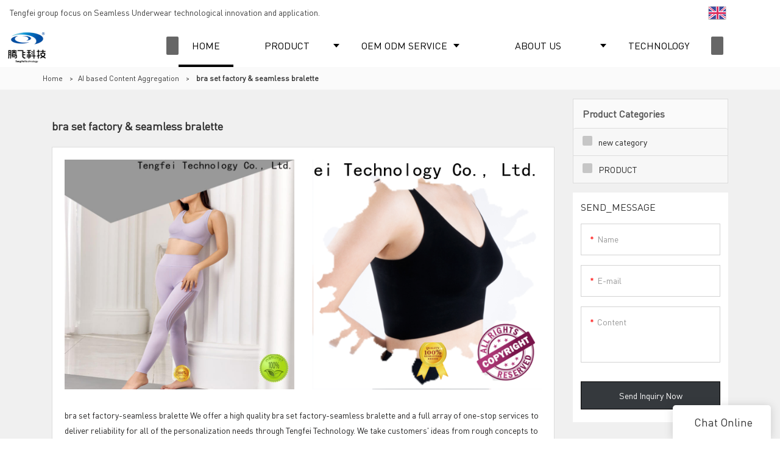

--- FILE ---
content_type: text/html
request_url: https://www.tengfeineiyi.com/all-products/bra-set-factory-seamless-bralette.html
body_size: 18317
content:
<!doctype html>
<html>
<!-- HEADER BEGIN -->
<head>
    <meta name="viewport" content="width=device-width,initial-scale=1.0,maximum-scale=1.0,minimum-scale=1.0,user-scalable=no">
    <meta name="applicable-device" content="pc,mobile">
    <meta http-equiv="X-UA-Compatible" content="IE=Edge,chrome=1"/>
    <meta http-equiv="Content-Type" content="text/html; charset=utf-8" />  
    <title>bra set factory-seamless bralette | Tengfei</title>
    <meta name="keywords" content="bra set factory-seamless bralette" />
    <meta name="description" content="bra set factory-seamless bralette from .Tengfei Call now! " />
    <link rel="shortcut icon" href="https://img80003162.weyesimg.com/uploads/tengfeineiyi.com/images/16702977841962.png" />
    <link rel="Bookmark" href="https://img80003162.weyesimg.com/uploads/tengfeineiyi.com/images/16702977841962.png" />
    <meta property="og:title" content="bra set factory-seamless bralette | Tengfei" />
<meta property="og:description" content="bra set factory-seamless bralette from .Tengfei Call now! " />
<meta property="og:image" content="https://img80003162.weyesimg.com/uploads/tengfeineiyi.com/images/16393656478650.png" />
<meta property="og:url" content="https://www.tengfeineiyi.com/all-products/bra-set-factory-seamless-bralette.html" />
<link rel="apple-touch-icon-precomposed" sizes="144x144" href="https://img80003162.weyesimg.com/uploads/xtb9q6eq.allweyes.com/images/15680013658063.jpg?imageView2/0/w/144/h/144">
<!--[if lte IE 8]>
	<script data-static="false">self.location="/caution/upbrowser?referrer="+window.location.href;</script>
<![endif]-->
<!-- google结构化数据 -->
<script type="application/ld+json">
[{"@context":"https:\/\/schema.org","@type":"Organization","url":"http:\/\/www.tengfeineiyi.com\/all-products\/bra-set-factory-seamless-bralette.html","logo":"https:\/\/img80003162.weyesimg.com\/uploads\/tengfeineiyi.com\/images\/16393656478650.png"},{"@context":"https:\/\/schema.org","@type":"BreadcrumbList","itemListElement":[{"@type":"ListItem","position":1,"name":"Home","item":"http:\/\/www.tengfeineiyi.com"},{"@type":"ListItem","position":2,"name":"AI based Content Aggregation","item":"http:\/\/www.tengfeineiyi.com\/all-products"},{"@type":"ListItem","position":3,"name":"bra set factory&&&seamless bralette","item":"http:\/\/www.tengfeineiyi.com\/bra-set-factory-seamless-bralette.html"}]},{"@context":"https:\/\/schema.org","@type":"NewsArticle","headline":"bra set factory&&&seamless bralette","datePublished":"2025-12-24T13:59:01+08:00","dateModified":"2025-12-24T13:59:01+08:00","image":"https:\/\/img80003162.weyesimg.com\/uploads\/tengfeineiyi.com\/images\/16723416808539.jpg"}]
</script><link data-static="base" href="https://yasuo.weyesimg.com/templates/public4/assets/css/base.css" rel="stylesheet" type="text/css" id="style" />
<!--<link/>-->
<!-- HEADCSSJSBEGIN -->
<script data-static="false" id="basejscript">
/* 全局变量 */
window.siteInfo = {
	member: {
		status: 'CLOSE',
	},
	seo: {
		verifyCode: 'OPEN',
	},
	language_code: '',
	checkIP: '0',
	shopping: {
		shoppingCart: 0,
	},
    water_info:{
        waterController:'CLOSE',// 水印开关，OPEN开，CLOSE关闭
    }
};

window.fanyi = {
	'ok': 'Ok',           // 弹窗：好的
	'hide': 'hide',       // 弹窗：隐藏
	'prompt': 'Prompt',  // 弹窗：提示
	's_c_d_y': 'yes',// 弹窗：确定
	's_c_d_n': 'no',// 弹窗：取消
	'not_empty': 'Do not allow empty',         // 表单验证：不能为空
	'format_email': 'Please enter a valid e-mail format',    // 表单验证：邮箱格式不正确
	'format_password': 'Password at least 6',    // 表单验证：密码格式不正确
	'format_pwdAgain': 'Password inconsistency',    // 表单验证：新旧密码不一致
	'special_character': 'Existence of special characters',    // 表单验证：非法字符
	'format_integer': 'Please enter a valid number format',// 表单验证：数字格式不正确
	'send_failed': 'Send failed',        // 询盘：发送失败
	'aisubtitle': 'Submit successfully',          // 询盘：提交成功
  'being_processed': 'Being Processed',// 询盘：处理中
	'You_need_to_upload_files': 'You need to upload files', // 附件上传：不能为空
  'inquire_attach_uploading': 'When uploading files, please wait a few minutes patiently. Do not close the web page or disconnect the network!',  // 附件上传：文件上传中
	'up_file_tips': 'Support formats：PDF、Word、Excel、Txt、JPG、PNG、BMP、GIF、RAR、ZIP，It is recommended to upload up to 5, and the single size must not exceed 20M.',// 附件上传：附件大小与格式的要求提示
	'please_open_with_another_browser': 'Please open with another browser', // 低级浏览器提示
};
</script>

<style data-static="false" id="css_color" rel="stylesheet" type="text/css">
a,a:hover,.font-color-a a,.font-color-a a:hover,.font-color,.font-color-hover:hover,.font-color-a a,.font-color-a a:hover,.font-color-a-hover a:hover,.font-color-before:before,.font-color-hover-before:hover:before,.font-color-after:after,.font-color-hover-after:hover:after{color:#000000}.border-color,.btn-primary,.btn-primary:focus,.btn-primary:hover,.border-color-a a,.border-color-a a:hover,.border-color-hover:hover,.border-color-before:before,.border-color-hover-before:hover:before,.border-color-after:after,.border-color-hover-after:hover:after{border-color:#000000}.bg-color,.btn-primary,.btn-primary:focus,.btn-primary:hover,.bg-color-a a,.bg-color-a a:hover,.bg-color-hover:hover,.bg-color-before:before,.bg-color-hover-before:hover:before,.bg-color-after:after,.bg-color-hover-after:hover:after{background-color:#000000}.bg-color-h a{color:#000000}.bg-color-h a:hover{background-color:#000000;color:#fff}.swiper-pagination-bullet:hover,.swiper-pagination-bullet-active,.owl-pagination-active-bg-color .owl-pagination .owl-page.active span{background-color:#000000!important}.btn-bg:hover,.tem-btn-1,.tem-btn-2,.tem-btn-3,.tem-btn-4,.tem-btn-5,.tem-btn-6,.tem-btn-7,.tem-btn-8,.tem-btn-9{color:#000000}.btn-bg,.btn-primary,.btn-primary:focus,.btn-primary:hover,.tem-btn-1,.tem-btn-2,.tem-btn-3,.tem-btn-4,.tem-btn-5,.tem-btn-6,.tem-btn-7,.tem-btn-8,.tem-btn-9,.tem01-page .pagination>.active>a,.tem01-page .pagination>.active>span,.tem01-page .pagination>.active>a:hover,.tem01-page .pagination>.active>span:hover,.tem01-page .pagination>.active>a:focus,.tem01-page .pagination>.active>span:focus{border-color:#000000}.btn-bg,.btn-primary,.btn-primary:focus,.btn-primary:hover,.btn-bg:hover,.tem-btn-3:before,.tem-btn-4:before,.tem-btn-5:before,.tem-btn-6:before,.tem-btn-7:before,.tem-btn-7:after,.tem-btn-8:before,.tem-btn-8:after,.tem-btn-9:before,.tem-btn-9:after,.tem01-page .pagination>.active>a,.tem01-page .pagination>.active>span,.tem01-page .pagination>.active>a:hover,.tem01-page .pagination>.active>span:hover,.tem01-page .pagination>.active>a:focus,.tem01-page .pagination>.active>span:focus{background-color:#000000}.tem-btn-1,.tem-btn-2{background:-webkit-linear-gradient(left,#000000,#000000) no-repeat;background:linear-gradient(to right,#000000,#000000) no-repeat}.owl-dot-AH-bg-color .owl-dot.active span,.owl-dot-AH-bg-color .owl-dot:hover span,.bg-color-active-span .active span{background-color:#000000!important}:root{--main-color:#000000;--rgb-color:0,0,0;}</style>
<style data-css="customcolor" data-color=""></style>


<script data-static="false">
    var _is_lighthouse = false;
</script>

<!-- CSS PLACEHOLDER BEGIN -->
<!-- CSS PLACEHOLDER END -->


<link data-static="base" id="css_font" data-font="DINOT-Regular" rel="stylesheet" type="text/css" href="/templates/public4/40001/../assets/css/font/DINOT-Regular.css?v=1692264099"/>


<!-- 统计代码头部css -->
<style data-static="false" abcd type="text/css">

  .tem98-header .head_top { background-color: #fff !important;}
  body,div,p,span,a{font-family: "DINOT","Arial"!important;}
  [class^="icon-"], [class*="icon-"], [class*="icon1-"]{font-family: 'icomoon'!important;}
.tem64-service .title { font-size: 15px !important;}
 .tem66-service img {max-width: 55%!important;}
  .tem18-certified .image img {max-width: 70%!important}
  @media (min-width: 993px){
 .tem98-header .head_bottom .navigation nav .nav>ul ul {position: initial!important;}
 .tem98-header .head_bottom {top: -9999px!important;}   
.tem168-irregular .col-sm-3 .title {font-size: 14px!important;}

.tem98-header .head_bottom .navigation nav .nav>ul>li>.text {text-align:center;}}
 .tem86-news .prev{left:0!important;;}

 .tem86-news .next{right:0!important;}
 .tem86-news .iconFont_class{font-size:50px!important;}
 .tem168-irregular .text {top: 75%!important;}
.tem168-irregular .text{font-family: fangsong !important;}

  
</style>
<script type="text/javascript" src="https://yasuo.weyesimg.com/templates/public4/assets/js/base.js"></script>
<script>$(function(){if(navigator.appVersion.match(/MSIE [0-9]+/))$('body').append($('<div id="ieTipsBox"><a href="/caution/upbrowser?referrer='+window.location.href+'"><span>Browser access below IE11 may cause problems such as view confusion and security. It is recommended that you upgrade your browser. </span><i>Read More</i></a></div>'))})</script>



<script type="text/javascript" src="/templates/public4/assets/js/redirectByIp.js?v=1697163556"></script>
<!-- HEADCSSJSEND -->    <!-- ga头部-->
    



    <!-- ga头部-->
    <meta name="google-site-verification" content="mVjbHYEnXVxEOHeBQsYdR_4Q5f-te_xv-dg_XKcx5Ws" />
<meta name="msvalidate.01" content="4ABDB34E4F1A19BA4F1BDF88A4477DBB" />
<meta name="yandex-verification" content="765ef46c5d2c2914" />
    <!-- 页面类型 -->
    </head>
<!-- HEADER END -->
<body class="_system" id="home">

<!-- BODY BEGIN -->
            <link template-css="widget" href="/templates/public4/assets/css/widget/header/public_header_98.css?v=1568890155" rel="stylesheet" type="text/css" />
<script type="text/javascript" src="/templates/public4/assets/js/widget/header/public_header_98.js?v=1577959402"></script>
<header class="tem98-header show-full" widget-style="display color" style="color: rgb(0, 0, 0);">
    <div class="header noScrollMove" widget-style="background-color" style="background-position: 0% 0%; background-color: rgb(255, 255, 255); background-size: auto; background-repeat: repeat;">
        <div class="head_top">
            <div class="container">
                <div class="con">
                    <div class="head_editor"><section template-edit="block.block_desc" template-sign="co_detailed_text"><p><span style="color:#444444;"><span style="font-size:14px;"><font style="vertical-align: inherit;"><font style="vertical-align: inherit;">&nbsp;Tengfei group focus on Seamless Underwear technological innovation and application.</font></font></span></span></p>
</section></div>
                    <div class="icon">
                        <div class="icons">
                            <span class="txt">
                                <section template-edit="block.block_desc" template-sign="co_detailed_text98"><p><font color="#444444"><span style="font-size: 14px;">&nbsp;</span></font></p>
</section>
                            </span>
                        </div>
                                                <div class="icons language news_lang">
                                                                                    <span class="txt">
                                <div class="flag30 news_toggle _flag-en"></div>
                                <img src="/templates/public4/assets/images/flag/en.png" class="hide">
                                <span>English</span>
                            </span>
                                                        <ul class="lanlist">
                                                                                                                                                                <li><a href="http://es.tengfeineiyi.com">
                                    <div class="flag20 news_toggle _flag-es"></div>
                                    <img src="/templates/public4/assets/images/flag/es.png"><span class="lan">Español</span>
                                </a></li>
                                                                                                                                <li><a href="http://ko.tengfeineiyi.com">
                                    <div class="flag20 news_toggle _flag-ko"></div>
                                    <img src="/templates/public4/assets/images/flag/ko.png"><span class="lan">한국의</span>
                                </a></li>
                                                                                                                                <li><a href="http://ja.tengfeineiyi.com">
                                    <div class="flag20 news_toggle _flag-ja"></div>
                                    <img src="/templates/public4/assets/images/flag/ja.png"><span class="lan">日本語</span>
                                </a></li>
                                                                                                                                <li><a href="http://fr.tengfeineiyi.com">
                                    <div class="flag20 news_toggle _flag-fr"></div>
                                    <img src="/templates/public4/assets/images/flag/fr.png"><span class="lan">Français</span>
                                </a></li>
                                                                                                                                <li><a href="http://de.tengfeineiyi.com">
                                    <div class="flag20 news_toggle _flag-de"></div>
                                    <img src="/templates/public4/assets/images/flag/de.png"><span class="lan">Deutsch</span>
                                </a></li>
                                                                                            </ul>
                        </div>
                                                                    </div>
                </div>
            </div>
        </div>
        <div class="head_bottom">
            <div class="container">
                <div class="con">
                    <button class="nav_button">
                        <div class="nav_button_icon">
                            <span></span>
                            <span></span>
                            <span></span>
                        </div>
                    </button>
                    <div class="logo">
                        <a href="/" widget-action="logo">
                                                    <img src="https://img80003162.weyesimg.com/uploads/tengfeineiyi.com/images/16393656478650.png?imageView2/2/w/1920/h/160/q/80/format/webp" alt="Logo | Tengfei Technology">
                                                </a>
                    </div>
                    <div class="navigation">
                        <div class="pull-right search_right">
                            <div class="search_btn_">
                                <span></span>
                                <span></span>
                                <span></span>
                            </div>
                            <div class="search">
                                <div class="icon_bx" widget-style="search">
                                    <span class="icon-sousuo2"></span>
                                    <div class="search_box bg-color">
                                        <form action="/search/index/" method="post" class="search_div_form noScrollMove" widget-style="background-color" style="background-position: 0% 0%; background-color: rgb(255, 255, 255); background-size: auto; background-repeat: repeat;">
                                            <input type="text" name="searchname" placeholder="Search" required="" autocomplete="off">
                                            <div class="header_search_select">
                                                <ul></ul>
                                            </div>
                                            <button class="icon-sousuo2"></button>
                                            <i class="icon-clear"></i>
                                        </form>
                                    </div>
                                </div>
                                                                <div class="icons language news_lang">
                                                                                                            <span class="img_txt"><div class="flag20 news_toggle _flag-en"></div><img src="/templates/public4/assets/images/flag/en.png"></span>
                                                                        <ul class="lanlist">
                                                                                                                                                                                                        <li><a href="http://es.tengfeineiyi.com">
                                            <div class="flag20 news_toggle _flag-es"></div>
                                            <img src="/templates/public4/assets/images/flag/es.png"><span class="lan">Español</span>
                                        </a></li>
                                                                                                                                                                <li><a href="http://ko.tengfeineiyi.com">
                                            <div class="flag20 news_toggle _flag-ko"></div>
                                            <img src="/templates/public4/assets/images/flag/ko.png"><span class="lan">한국의</span>
                                        </a></li>
                                                                                                                                                                <li><a href="http://ja.tengfeineiyi.com">
                                            <div class="flag20 news_toggle _flag-ja"></div>
                                            <img src="/templates/public4/assets/images/flag/ja.png"><span class="lan">日本語</span>
                                        </a></li>
                                                                                                                                                                <li><a href="http://fr.tengfeineiyi.com">
                                            <div class="flag20 news_toggle _flag-fr"></div>
                                            <img src="/templates/public4/assets/images/flag/fr.png"><span class="lan">Français</span>
                                        </a></li>
                                                                                                                                                                <li><a href="http://de.tengfeineiyi.com">
                                            <div class="flag20 news_toggle _flag-de"></div>
                                            <img src="/templates/public4/assets/images/flag/de.png"><span class="lan">Deutsch</span>
                                        </a></li>
                                                                                                                    </ul>
                                </div>
                                                            </div>
                        </div>
                        <nav class="noScrollMove" widget-style="background-color" style="max-width: 1521px; width: 1262px; background-position: 0% 0%; background-color: rgb(255, 255, 255); background-size: auto; background-repeat: repeat;">
                            <div class="lr">
                                <div class="left icon-keyboard_arrow_left bg-color"></div>
                                <div class="right icon-keyboard_arrow_right bg-color"></div>
                            </div>
                            <div class="nav">
                                <ul nav-action="edit">
                                    <li>
                                        <div class="text active font-color"><a href="/">HOME</a></div>
                                    </li>
                                                                        <li>
                                        <div nav-id="2" class="text xia "><a href="/product.html"  >PRODUCT</a></div>
                                        <ul widget-style="background-color">
                                                                                        <li>
                                                <div class="text "><a href="/gymwear.html"  >Sportswear</a></div>
                                                                                            </li>
                                                                                        <li>
                                                <div class="text "><a href="/seamless-bra.html"  >Seamless Bra</a></div>
                                                                                            </li>
                                                                                        <li>
                                                <div class="text "><a href="/shapewear.html"  >Shapewear</a></div>
                                                                                            </li>
                                                                                        <li>
                                                <div class="text "><a href="/comfortable-underwear.html"  >Comfortable Underwear</a></div>
                                                                                            </li>
                                                                                        <li>
                                                <div class="text "><a href="/technology-clothing.html"  >Technology Clothing</a></div>
                                                                                            </li>
                                                                                    </ul>
                                    </li>
                                                                        <li>
                                        <div nav-id="1" class="text xia "><a href="/oem-odm-service.html"  >OEM ODM SERVICE</a></div>
                                        <ul widget-style="background-color">
                                                                                        <li>
                                                <div class="text "><a href="/case-1.html"  >Case show</a></div>
                                                                                            </li>
                                                                                    </ul>
                                    </li>
                                                                        <li>
                                        <div nav-id="3" class="text xia "><a href="/about-us.html"  >ABOUT US</a></div>
                                        <ul widget-style="background-color">
                                                                                        <li>
                                                <div class="text "><a href="/tengfei-sustainability-information2.html"  >Tengfei Sustainability Information</a></div>
                                                                                            </li>
                                                                                    </ul>
                                    </li>
                                                                        <li>
                                        <div nav-id="7" class="text "><a href="/technology.html"  >TECHNOLOGY</a></div>
                                    </li>
                                                                        <li>
                                        <div nav-id="17" class="text "><a href="/video.html"  >VIDEO</a></div>
                                    </li>
                                                                        <li>
                                        <div nav-id="5" class="text xia "><a href="/news.html"  >NEWS</a></div>
                                        <ul widget-style="background-color">
                                                                                        <li>
                                                <div class="text "><a href="/enterprise-dynamics.html"  >Enterprise Dynamics</a></div>
                                                                                            </li>
                                                                                        <li>
                                                <div class="text "><a href="/product-news.html"  >Product News</a></div>
                                                                                            </li>
                                                                                        <li>
                                                <div class="text "><a href="/blogspot.html"  >Blogspot</a></div>
                                                                                            </li>
                                                                                    </ul>
                                    </li>
                                                                        <li>
                                        <div nav-id="6" class="text "><a href="/contact-us.html"  >CONTACT US</a></div>
                                    </li>
                                                                    </ul>
                            </div>
                        </nav>
                    </div>
                </div>
            </div>
        </div>
    </div>
</header>        <!-- 头部 -->
<!-- 位置 -->
<div template-layout="5">
    <div layout-id="1" class="tem02-s-title-position" layout-style="align[123]">
	<link template-css="layout" href="/templates/public4/assets/css/layout/s_title_position/public_s_title_position_2.css?v=1567059096" rel="stylesheet" type="text/css" />
    <div func-id="1" class="container">
        <!--所在位置 开始-->
<div class="location" module-style="color">
    <a href="/">Home</a>

    
        <span> &nbsp;&gt;&nbsp;</span><a href="/all-products">AI based Content Aggregation</a>
        
        <span> &nbsp;&gt;&nbsp; </span><strong>bra set factory & seamless bralette</strong>
            </div>
    </div>
</div></div><!-- 主体内容 -->
<div template-layout="23">
    <div layout-id="3"> 
  <div class="tem02-search-product pt15">
    <link template-css="layout" href="/templates/public4/assets/css/layout/search_product/public_search_product_2.css?v=1583398566" rel="stylesheet" type="text/css" />
		<div class="container">
      <div class="flexBoxWrap">

        <div template-module="3" class="col-md-9 col-xs-12 right">
          <div func-id="3">
            <div class="tem09-search-picture-text">
  <link template-css="module" href="/templates/public4/assets/css/module/search_picture_text/public_search_picture_text_9.css" rel="stylesheet" type="text/css" />
  <h1 class="title">
    <!-- Product Categories:  -->
    <span>
      bra set factory & seamless bralette    </span>
  </h1>
</div>          </div>
          <div class="search_product_box">
            <div func-id="3">
              <div class="tem10-search-picture-text">
  <link template-css="module" href="/templates/public4/assets/css/module/search_picture_text/public_search_picture_text_9.css" rel="stylesheet" type="text/css" />
    <div class="box" id="s_694b8125cd8ba">
      <div class="flexBoxWrap row">
                <div class="item col-sm-6 col-xs-6">
          <a class="image" href="javascript:;" target="_blank" bgimg lazy-src="https://img80003162.weyesimg.com/uploads/tengfeineiyi.com/images/16723416808539.jpg">
              <img lazy-src="https://img80003162.weyesimg.com/uploads/tengfeineiyi.com/images/16723416808539.jpg" alt="bra set factory&&&seamless bralette">
          </a>
        </div>
                <div class="item col-sm-6 col-xs-6">
          <a class="image" href="javascript:;" target="_blank" bgimg lazy-src="https://img80003162.weyesimg.com/uploads/tengfeineiyi.com/images/16719974543834.png">
              <img lazy-src="https://img80003162.weyesimg.com/uploads/tengfeineiyi.com/images/16719974543834.png" alt="bra set factory&&&seamless bralette">
          </a>
        </div>
        
      </div>
    </div>
  </div>            </div>
            <div func-id="3" class="search-product-content">
                <div class="tem04-search-picture-text tem08-search-picture-text tem11-search-picture-text">
  <link template-css="module" href="/templates/public4/assets/css/module/search_picture_text/public_search_picture_text_8.css?v=1584609191" rel="stylesheet" type="text/css" />
    <div class="box" id="s_694b8125d13ec">
  
          <div class="top clearfix desc_max">
			<!-- 域名，TAG[聚合页标题] 差异化语句 -->
			<div class="description mt10">
			bra set factory-seamless bralette We offer a high quality bra set factory-seamless bralette and a full array of one-stop services to deliver reliability for all of the personalization needs through Tengfei Technology. We take customers' ideas from rough concepts to finished with the best professional attitude. <br><br>Tengfei bra set factory-seamless bralette In the design of bra set factory-seamless bralette, Tengfei Technology Co., Ltd. makes full preparation including market survey. After the company makes an in-depth exploration in the customers' demands, innovation is implemented. The product is manufactured based on the criteria that quality comes first. And its lifetime is also extended to achieve a long-lasting performance.b smooth seamless bralette,pretty secrets seamless bra,seamless bralette dkny.			</div>
			
						<a href="javascript:;" class="desc_read_more">View More >></a>
          </div>
  
          <div class="all">
              <div class="checkbox choose active">
                  <label>
                      Total Selection： <input type="checkbox"> <span class="_inp"></span>
                  </label>
              </div>
              <div class="view">View: <span class="icon-grid2 active" name="list1"></span><span class="icon-list4" name="list2"></span></div>
              <div class="batch btn btn-primary">Bulk Inquiry</div>
          </div>
  
          <div class="items flexBoxWrap row choice">
                
                
                
              <div class="item col-md-3 col-sm-4 col-xs-6" module-style="column">
                  <a class="image" href="/excellent-seamless-bralette-top-at-discount-for-yoga-room.html" target="_blank" bgimg lazy-src="https://img80003162.weyesimg.com/uploads/tengfeineiyi.com/images/16723416808539.jpg?imageView2/2/w/1920/q/80/format/webp">
                      <img lazy-src="https://img80003162.weyesimg.com/uploads/tengfeineiyi.com/images/16723416808539.jpg?imageView2/2/w/1920/q/80/format/webp" alt="excellent seamless bralette top at discount for yoga room">
                  </a>
                  <div class="txt">
                      <div class="title">
                          <label class="checkbox-inline">
                              <input type="checkbox" name="cms_id[]" value="7625">
                              <span class="_inp"></span>
                          </label>
                          <a title="excellent seamless bralette top at discount for yoga room" href="/excellent-seamless-bralette-top-at-discount-for-yoga-room.html">excellent seamless bralette top at discount for yoga room</a>
                      </div>
                      <div class="description"></div>
                      <a class="btn btn-default border-color font-color" href="javascript:;" data-list-id="7625" data-action="inquire-modal">Inquire</a>
                                        </div>
              </div>
  
                
                
              <div class="item col-md-3 col-sm-4 col-xs-6" module-style="column">
                  <a class="image" href="/tengfei-outstanding-seamless-bralette-top-bulk-production-for-camping.html" target="_blank" bgimg lazy-src="https://img80003162.weyesimg.com/uploads/tengfeineiyi.com/images/16719974543834.png?imageView2/2/w/1920/q/80/format/webp">
                      <img lazy-src="https://img80003162.weyesimg.com/uploads/tengfeineiyi.com/images/16719974543834.png?imageView2/2/w/1920/q/80/format/webp" alt="Tengfei outstanding seamless bralette top bulk production for camping">
                  </a>
                  <div class="txt">
                      <div class="title">
                          <label class="checkbox-inline">
                              <input type="checkbox" name="cms_id[]" value="7591">
                              <span class="_inp"></span>
                          </label>
                          <a title="Tengfei outstanding seamless bralette top bulk production for camping" href="/tengfei-outstanding-seamless-bralette-top-bulk-production-for-camping.html">Tengfei outstanding seamless bralette top bulk production for camping</a>
                      </div>
                      <div class="description"></div>
                      <a class="btn btn-default border-color font-color" href="javascript:;" data-list-id="7591" data-action="inquire-modal">Inquire</a>
                                        </div>
              </div>
  
                
                
              <div class="item col-md-3 col-sm-4 col-xs-6" module-style="column">
                  <a class="image" href="/tengfei-nice-seamless-bralette-top-from-manufacturer-for-outdoor-activities.html" target="_blank" bgimg lazy-src="https://img80003162.weyesimg.com/uploads/tengfeineiyi.com/images/16720833922167.jpg?imageView2/2/w/1920/q/80/format/webp">
                      <img lazy-src="https://img80003162.weyesimg.com/uploads/tengfeineiyi.com/images/16720833922167.jpg?imageView2/2/w/1920/q/80/format/webp" alt="Tengfei nice seamless bralette top from manufacturer for outdoor activities">
                  </a>
                  <div class="txt">
                      <div class="title">
                          <label class="checkbox-inline">
                              <input type="checkbox" name="cms_id[]" value="7596">
                              <span class="_inp"></span>
                          </label>
                          <a title="Tengfei nice seamless bralette top from manufacturer for outdoor activities" href="/tengfei-nice-seamless-bralette-top-from-manufacturer-for-outdoor-activities.html">Tengfei nice seamless bralette top from manufacturer for outdoor activities</a>
                      </div>
                      <div class="description"></div>
                      <a class="btn btn-default border-color font-color" href="javascript:;" data-list-id="7596" data-action="inquire-modal">Inquire</a>
                                        </div>
              </div>
  
                
                
              <div class="item col-md-3 col-sm-4 col-xs-6" module-style="column">
                  <a class="image" href="/best-seamless-bralette-at-discount-for-training-house.html" target="_blank" bgimg lazy-src="https://img80003162.weyesimg.com/uploads/tengfeineiyi.com/images/16707003575671.jpg?imageView2/2/w/1920/q/80/format/webp">
                      <img lazy-src="https://img80003162.weyesimg.com/uploads/tengfeineiyi.com/images/16707003575671.jpg?imageView2/2/w/1920/q/80/format/webp" alt="best seamless bralette at discount for training house">
                  </a>
                  <div class="txt">
                      <div class="title">
                          <label class="checkbox-inline">
                              <input type="checkbox" name="cms_id[]" value="7069">
                              <span class="_inp"></span>
                          </label>
                          <a title="best seamless bralette at discount for training house" href="/best-seamless-bralette-at-discount-for-training-house.html">best seamless bralette at discount for training house</a>
                      </div>
                      <div class="description"></div>
                      <a class="btn btn-default border-color font-color" href="javascript:;" data-list-id="7069" data-action="inquire-modal">Inquire</a>
                                        </div>
              </div>
  
                
                
              <div class="item col-md-3 col-sm-4 col-xs-6" module-style="column">
                  <a class="image" href="/tengfei-excellent-seamless-bralette-factory-price.html" target="_blank" bgimg lazy-src="https://img80003162.weyesimg.com/uploads/tengfeineiyi.com/images/16650848885304.png?imageView2/2/w/1920/q/80/format/webp">
                      <img lazy-src="https://img80003162.weyesimg.com/uploads/tengfeineiyi.com/images/16650848885304.png?imageView2/2/w/1920/q/80/format/webp" alt="Tengfei excellent seamless bralette factory price">
                  </a>
                  <div class="txt">
                      <div class="title">
                          <label class="checkbox-inline">
                              <input type="checkbox" name="cms_id[]" value="6229">
                              <span class="_inp"></span>
                          </label>
                          <a title="Tengfei excellent seamless bralette factory price" href="/tengfei-excellent-seamless-bralette-factory-price.html">Tengfei excellent seamless bralette factory price</a>
                      </div>
                      <div class="description"></div>
                      <a class="btn btn-default border-color font-color" href="javascript:;" data-list-id="6229" data-action="inquire-modal">Inquire</a>
                                        </div>
              </div>
  
                
                
              <div class="item col-md-3 col-sm-4 col-xs-6" module-style="column">
                  <a class="image" href="/hot-sale-seamless-bralette-top-from-manufacturer-for-gym.html" target="_blank" bgimg lazy-src="https://img80003162.weyesimg.com/uploads/tengfeineiyi.com/images/16637882647299.jpg?imageView2/2/w/1920/q/80/format/webp">
                      <img lazy-src="https://img80003162.weyesimg.com/uploads/tengfeineiyi.com/images/16637882647299.jpg?imageView2/2/w/1920/q/80/format/webp" alt="hot-sale seamless bralette top from manufacturer for gym">
                  </a>
                  <div class="txt">
                      <div class="title">
                          <label class="checkbox-inline">
                              <input type="checkbox" name="cms_id[]" value="5782">
                              <span class="_inp"></span>
                          </label>
                          <a title="hot-sale seamless bralette top from manufacturer for gym" href="/hot-sale-seamless-bralette-top-from-manufacturer-for-gym.html">hot-sale seamless bralette top from manufacturer for gym</a>
                      </div>
                      <div class="description"></div>
                      <a class="btn btn-default border-color font-color" href="javascript:;" data-list-id="5782" data-action="inquire-modal">Inquire</a>
                                        </div>
              </div>
  
                
                
              <div class="item col-md-3 col-sm-4 col-xs-6" module-style="column">
                  <a class="image" href="/tengfei-seamless-bralette-for-gym.html" target="_blank" bgimg lazy-src="https://img80003162.weyesimg.com/uploads/tengfeineiyi.com/images/16634434946439.jpg?imageView2/2/w/1920/q/80/format/webp">
                      <img lazy-src="https://img80003162.weyesimg.com/uploads/tengfeineiyi.com/images/16634434946439.jpg?imageView2/2/w/1920/q/80/format/webp" alt="Tengfei seamless bralette for gym">
                  </a>
                  <div class="txt">
                      <div class="title">
                          <label class="checkbox-inline">
                              <input type="checkbox" name="cms_id[]" value="5741">
                              <span class="_inp"></span>
                          </label>
                          <a title="Tengfei seamless bralette for gym" href="/tengfei-seamless-bralette-for-gym.html">Tengfei seamless bralette for gym</a>
                      </div>
                      <div class="description"></div>
                      <a class="btn btn-default border-color font-color" href="javascript:;" data-list-id="5741" data-action="inquire-modal">Inquire</a>
                                        </div>
              </div>
  
                
                
              <div class="item col-md-3 col-sm-4 col-xs-6" module-style="column">
                  <a class="image" href="/tengfei-seamless-bralette-top-factory-price-for-fitness-centre.html" target="_blank" bgimg lazy-src="https://img80003162.weyesimg.com/uploads/tengfeineiyi.com/images/16633561481933.png?imageView2/2/w/1920/q/80/format/webp">
                      <img lazy-src="https://img80003162.weyesimg.com/uploads/tengfeineiyi.com/images/16633561481933.png?imageView2/2/w/1920/q/80/format/webp" alt="Tengfei seamless bralette top factory price for fitness centre">
                  </a>
                  <div class="txt">
                      <div class="title">
                          <label class="checkbox-inline">
                              <input type="checkbox" name="cms_id[]" value="5727">
                              <span class="_inp"></span>
                          </label>
                          <a title="Tengfei seamless bralette top factory price for fitness centre" href="/tengfei-seamless-bralette-top-factory-price-for-fitness-centre.html">Tengfei seamless bralette top factory price for fitness centre</a>
                      </div>
                      <div class="description"></div>
                      <a class="btn btn-default border-color font-color" href="javascript:;" data-list-id="5727" data-action="inquire-modal">Inquire</a>
                                        </div>
              </div>
  
                
                
              <div class="item col-md-3 col-sm-4 col-xs-6" module-style="column">
                  <a class="image" href="/tengfei-seamless-bralette-bulk-production-for-gymnasium.html" target="_blank" bgimg lazy-src="https://img80003162.weyesimg.com/uploads/tengfeineiyi.com/images/16617146888128.jpg?imageView2/2/w/1920/q/80/format/webp">
                      <img lazy-src="https://img80003162.weyesimg.com/uploads/tengfeineiyi.com/images/16617146888128.jpg?imageView2/2/w/1920/q/80/format/webp" alt="Tengfei seamless bralette bulk production for gymnasium">
                  </a>
                  <div class="txt">
                      <div class="title">
                          <label class="checkbox-inline">
                              <input type="checkbox" name="cms_id[]" value="5540">
                              <span class="_inp"></span>
                          </label>
                          <a title="Tengfei seamless bralette bulk production for gymnasium" href="/tengfei-seamless-bralette-bulk-production-for-gymnasium.html">Tengfei seamless bralette bulk production for gymnasium</a>
                      </div>
                      <div class="description"></div>
                      <a class="btn btn-default border-color font-color" href="javascript:;" data-list-id="5540" data-action="inquire-modal">Inquire</a>
                                        </div>
              </div>
  
                
                
              <div class="item col-md-3 col-sm-4 col-xs-6" module-style="column">
                  <a class="image" href="/tengfei-newly-seamless-bralette-buy-now-for-yoga-room.html" target="_blank" bgimg lazy-src="https://img80003162.weyesimg.com/uploads/tengfeineiyi.com/images/16616288589471.png?imageView2/2/w/1920/q/80/format/webp">
                      <img lazy-src="https://img80003162.weyesimg.com/uploads/tengfeineiyi.com/images/16616288589471.png?imageView2/2/w/1920/q/80/format/webp" alt="Tengfei newly seamless bralette buy now for yoga room">
                  </a>
                  <div class="txt">
                      <div class="title">
                          <label class="checkbox-inline">
                              <input type="checkbox" name="cms_id[]" value="5530">
                              <span class="_inp"></span>
                          </label>
                          <a title="Tengfei newly seamless bralette buy now for yoga room" href="/tengfei-newly-seamless-bralette-buy-now-for-yoga-room.html">Tengfei newly seamless bralette buy now for yoga room</a>
                      </div>
                      <div class="description"></div>
                      <a class="btn btn-default border-color font-color" href="javascript:;" data-list-id="5530" data-action="inquire-modal">Inquire</a>
                                        </div>
              </div>
  
                
                
              <div class="item col-md-3 col-sm-4 col-xs-6" module-style="column">
                  <a class="image" href="/tengfei-newly-seamless-bralette-from-manufacturer-for-training-house.html" target="_blank" bgimg lazy-src="https://img80003162.weyesimg.com/uploads/tengfeineiyi.com/images/16599864453896.png?imageView2/2/w/1920/q/80/format/webp">
                      <img lazy-src="https://img80003162.weyesimg.com/uploads/tengfeineiyi.com/images/16599864453896.png?imageView2/2/w/1920/q/80/format/webp" alt="Tengfei newly seamless bralette from manufacturer for training house">
                  </a>
                  <div class="txt">
                      <div class="title">
                          <label class="checkbox-inline">
                              <input type="checkbox" name="cms_id[]" value="5307">
                              <span class="_inp"></span>
                          </label>
                          <a title="Tengfei newly seamless bralette from manufacturer for training house" href="/tengfei-newly-seamless-bralette-from-manufacturer-for-training-house.html">Tengfei newly seamless bralette from manufacturer for training house</a>
                      </div>
                      <div class="description"></div>
                      <a class="btn btn-default border-color font-color" href="javascript:;" data-list-id="5307" data-action="inquire-modal">Inquire</a>
                                        </div>
              </div>
  
                
                
              <div class="item col-md-3 col-sm-4 col-xs-6" module-style="column">
                  <a class="image" href="/tengfei-best-sleep-bra-for-wholesale-for-gymnasium.html" target="_blank" bgimg lazy-src="https://img80003162.weyesimg.com/uploads/tengfeineiyi.com/images/16038226929802.jpg?imageView2/2/w/1920/q/80/format/webp">
                      <img lazy-src="https://img80003162.weyesimg.com/uploads/tengfeineiyi.com/images/16038226929802.jpg?imageView2/2/w/1920/q/80/format/webp" alt="Tengfei best sleep bra for wholesale for gymnasium">
                  </a>
                  <div class="txt">
                      <div class="title">
                          <label class="checkbox-inline">
                              <input type="checkbox" name="cms_id[]" value="1065">
                              <span class="_inp"></span>
                          </label>
                          <a title="Tengfei best sleep bra for wholesale for gymnasium" href="/tengfei-best-sleep-bra-for-wholesale-for-gymnasium.html">Tengfei best sleep bra for wholesale for gymnasium</a>
                      </div>
                      <div class="description"></div>
                      <a class="btn btn-default border-color font-color" href="javascript:;" data-list-id="1065" data-action="inquire-modal">Inquire</a>
                                        </div>
              </div>
  
                                  </div>
    </div>
  
  
      <!-- 询盘提示 -->
      <div class="modal fade m-myinquire" tabindex="-1" role="dialog" aria-labelledby="myinquireLabel" aria-hidden="true" data-content="inquire-modal">
          <div class="modal-dialog">
              <div class="modal-content inquire-bg">
                  <div class="modal-header">
                      <button type="button" class="close" data-dismiss="modal"><span aria-hidden="true">&times;</span><span class="sr-only">Close</span></button>
                      <div class="h4 modal-title text-uppercase">Inquire Online</div>
                  </div>
                  <div class="modal-body">
                      <div class="inquire-tips font-color">
                          <span class="success-icon icon-checkmark2 font-color"></span>
                          Product Successfully Add to Inquiry List                      </div>
                  </div>
                  <div class="modal-footer">
                      <button type="button" class="btn btn-default" data-dismiss="modal"><span class="icon-check_box mr5"></span>Continue selecting</button>
                      <a href="/inquire/cart" target="_blank" class="btn btn-primary"><span class="icon-list mr5"></span>Inquiry List</a>
                  </div>
              </div>
          </div>
      </div>
  
  
  <script>
  $(function(){
      var obj = 0,
          item = $('#s_694b8125d13ec .item'),
          inp_ = $('#s_694b8125d13ec .all .choose input');
      item.each(function(index,tf){
          if(item.eq(index).find('input').hasClass('active')){
              obj+=1;
          }else{
              obj-=1;
          }
      });
      //全选
      inp_.click(function(){
          $(this).removeClass('o_choose');          //点击全选按钮添加all_choose类名
          $(this).toggleClass('all_choose');          //点击全选按钮添加all_choose类名
          if($(this).hasClass('all_choose')){
              item.find('input').addClass('active')   
              item.find('input').prop('checked',true);
              obj = item.length;
          }
          else{
              item.find('input').removeClass('active');
              item.find('input').prop('checked',false);
              obj = 0;
          }
      });
      //产品选中
      $('#s_694b8125d13ec .item input').click(function(){
          $(this).toggleClass('active');      //单个产品选中给input添加active类名
          $(this).prop('checked',true);
          if($(this).hasClass('active')){
              obj+=1;
              if(obj==item.length || obj==0){
                  inp_.attr('class','all_choose');
              }else{
                  inp_.attr('class','o_choose');
              }
          }else{
              obj-=1;
              if(-obj==item.length || obj==0){
                  inp_.attr('class','');
              }else{
                  inp_.attr('class','o_choose');
              }
          }
      });
      //视图切换
      $('#s_694b8125d13ec .view span').click(function(){
          $(this).addClass('active').siblings('span').removeClass('active');
          $('#s_694b8125d13ec .items').attr('name',$(this).attr('name'));
      });
  
      //单个询盘添加
      $("[data-action='inquire-modal']").unbind("click").click(function(){
          if ($(this).attr("data-list-id")) {
              $.get("/inquire/add/cmsId/" + $(this).attr("data-list-id") + "/json/1").success(function(content) {
                  if (!content.error) {
                      $("[data-content='inquire-modal']").modal("show");
                  }
              });
          } else {
              $("[data-content='inquire-modal']").modal("show");
          }
      });
  
      //批量询盘
      $('#s_694b8125d13ec .batch').click(function(){
          var cms_id_arr = $('input[name="cms_id[]"].active');
          var arr = [];
          if(cms_id_arr.length > 0){
              for(var i=0;i<cms_id_arr.length;i++){
                  arr.push(cms_id_arr.eq(i).val());
              }
  
          }
          if (arr.length>0) {
              $.get("/inquire/add/cmsId/" +arr.join(",") + "/json/1").success(function(content) {
                  if (!content.error) {
                      $("[data-content='inquire-modal']").modal("show");
                  }
              });
          }else{
              $("[data-content='inquire-modal']").modal("show");
          }
  
      });

      // 文字显示
      if($('#s_694b8125d13ec .desc_max').height() < 120) $('#s_694b8125d13ec .desc_read_more').css('opacity',0)
      
      $('#s_694b8125d13ec .desc_read_more').click(function(){
        $(this).parent().css({'-webkit-line-clamp': 'inherit'})
        $(this).css('opacity', 0)
      })

      $('#s_694b8125d13ec .desc_max .description').each(function(){
        if($(this).height() <= 0) $(this).remove()
      })

      
  });
  </script>
  </div>            </div>
          </div>
        </div>

        <div template-module="4" class="col-md-3 col-xs-12 left">
          <div func-id="4">
            <!-- tem01-list-menu -->
<!-- 用于聚合页功能的新模板，随便改，不会影响别的功能 -->

<div class="tem18-side bg-color-gray-level-F" id="s_694b8125d1562">
    <link template-css="module" href="/templates/public4/assets/css/module/side/public_side_18.css?v=1567059096" rel="stylesheet" type="text/css" />
    <div class="wrap" module-style="border-color background-color color">
        <span class="icon-expand_more menu_tg"></span>
        <div class="h3 tit title">Product Categories</div>
        <div class="list-menu switch" data-target=".listPagePhone" data-class="two">
            <span class="icon-list10 menu-btn chageDisplay"></span>
        </div>
        <ul class="list-group bg-color-h description">
                    <li class="list-group-item">
                <a href="/new-category.html" class="" data-id="49" style="">
                    <span class="icon" style="display: block;"><span class="icon-more2"></span></span>
                    <em>new category</em>
                </a>
                        </li>
                    <li class="list-group-item">
                <a href="/product.html" class="" data-id="2" style="">
                    <span class="icon" style="display: block;"><span class="icon-more2"></span></span>
                    <em>PRODUCT</em>
                </a>
                        </li>
                </ul>
    </div>
    <!-- STATIC BEGIN -->
    <input type="hidden" module-setting="radius" module-tips="圆角大小" value="0">
    <input type="hidden" module-setting="posi" module-tips="下拉箭头位置" value="true" module-value="select::{'true':'左','fasle':'右'}">
    <!-- STATIC END -->

</div>
<script type="text/javascript">
    //切换侧边栏下拉菜单的隐藏与显示
    $("#s_694b8125d1562 .menu_tg").unbind("click").click(function(){
        $('#s_694b8125d1562 .list-group').slideToggle(400);
    });
    $("#s_694b8125d1562 .list-group-item").each(function(index){
        //$("#s_694b8125d1562 .list-group-item").eq(index).find('.icon').hide();
        $("#s_694b8125d1562 .list-group-item").eq(index).find('.icon').parent('a').addClass();
        //if($("#s_694b8125d1562 .list-group-item").eq(index).find('ul').hasClass('list-group2')){
            $("#s_694b8125d1562 .list-group-item").eq(index).find('.icon').show();
        //}
    });
    
    var posi = $('#s_694b8125d1562 [module-setting="posi"]').val();
    if(posi == 'true'){ 
        $("#s_694b8125d1562 .list-group-item .icon").parent('a').removeClass('left');
    }else{
        $("#s_694b8125d1562 .list-group-item .icon").parent('a').addClass('left');
    }
    //切换手机端列表排列方式的横排与竖排（切勿删掉！！！）
    $(function(){
        $("#s_694b8125d1562 .switch").unbind("click").click(function(){
            ($(this).data("target")=="this")?$(this).toggleClass((typeof($(this).data("class"))!="undefined")?$(this).data("class"):"ON"):$($(this).data("target")).toggleClass((typeof($(this).data("class"))!="undefined")?$(this).data("class"):"ON");
            $(this).find('span').toggleClass("icon-list9");$(this).find('span').toggleClass("icon-list10");
        });
    });
    $("#s_694b8125d1562 .list-group-item > a > span").click(function(event){
        $(this).find('.icon-more2').toggleClass('_more');
        $(this).parent('a').siblings('.list-group2').stop().slideToggle(300);
        return false;
    });
    // 圆角设置
    $("#s_694b8125d1562 .wrap").css('border-radius',$('#s_694b8125d1562 [module-setting="radius"]').val());

    //点击触发搜索，分类作为搜索条件（改成直接跳转到分类页）
    // $(".search_filtrate_category").click(function(){
    //     // 取得要提交的参数
    //      var cate_id = $(this).attr('data-id');
    //
    //     // 创建Form
    //     var form = $('<form></form>');
    //     // 设置属性
    //     form.attr('action', '/search/index/');// 取得要提交页面的URL
    //     form.attr('method', 'post');
    //     // form的target属性决定form在哪个页面提交
    //     // _self -> 当前页面 _blank -> 新页面
    //     form.attr('target', '_self');
    //     // 创建Input
    //     var my_input = $('<input type="hidden" name="cate_id" />');
    //     my_input.attr('value', cate_id);
    //     $(document.body).append(form);
    //     // 附加到Form
    //     form.append(my_input);
    //     // 提交表单
    //     form.submit();
    //     // 注意return false取消链接的默认动作
    //     return false;
    //
    // });

</script>
          </div>
          <div func-id="3" class="search_product_message">
            <div class="title">send_message</div>
                          <div class="tem0-contact-sm" id="i_694b8125d174d">
    <link template-css="module" href="/templates/public4/assets/css/module/contact/public_contact_0.css?v=1641349870" rel="stylesheet" type="text/css" />
    <div class="wow animated fadeInUp" module-style="animated">
        <div class="form flexBoxWrap">
            <input type="hidden" name="pages" value="" class="locationHref">
            <input type="hidden" name="idType" value="0">
            <!-- 循环 开始 -->
                            <!-- 默认 -->
                <div class="item col-xs-12 col-sm-12 col-md-6 col-lg-6" module-style="column">
                    <div class="form-group">
                        <label class="box">
                            <input type="text" name="name" class="form-control" placeholder="Name" required>
                            <div class="control-label">Name</div>
                        </label>
                    </div>
                </div>
                                    <div class="item col-xs-12 col-sm-12 col-md-6 col-lg-6" module-style="column">
                        <div class="form-group">
                            <label class="box">
                                <input type="text" name="email" class="form-control" placeholder="E-mail" required>
                                <div class="control-label">E-mail</div>
                            </label>
                        </div>
                    </div>
                                        <!-- 循环 结束 -->
            <div class="item col-xs-12 col-sm-12 col-md-12 col-lg-12">
                <div class="form-group">
                    <label class="box full">
                        <textarea rows="3" class="form-control" placeholder="Content" name="contents" required></textarea>
                        <div class="control-label">Content</div>
                    </label>
                </div>
            </div>
            <div class="item col-xs-12 col-sm-12 col-md-12 col-lg-12">
                <div class="form-group mt15">
                    <div class="box submit">
                        <button type="submit" class="btn">Send Inquiry Now</button>
                        <div class="control-label"></div>
                    </div>
                </div>
            </div>
        </div>
    </div>
    <div class="style" module-style="color border-color background-color" style="color:#999;border-color:#D3D3D3;background-color:rgba(0,0,0,0)" hidden></div>
    <!-- STATIC BEGIN -->
    <input type="hidden" module-setting="title" module-tips="标题位置" value="title-box" module-value="select::{'title-top':'居上','title-left':'居左','title-box':'内嵌'}">
    <input type="hidden" module-setting="width" module-tips="标题宽度" value="100px">
    <input type="hidden" module-setting="border" module-tips="边框样式" value="border-bottom" module-value="select::{'border-all':'四周','border-bottom':'下边框'}">
    <input type="hidden" module-setting="size" module-tips="边框大小" value="1px">
    <input type="hidden" module-setting="radius" module-tips="圆角" value="0">
    <input type="hidden" module-setting="submit-radius" module-tips="按钮圆角" value="0">
    <input type="hidden" module-setting="submit-width" module-tips="按钮长度" value="100%" module-value="select::{'100%':'全屏','auto':'自动'}">
    <input type="hidden" module-setting="submit" module-tips="按钮位置" value="submit-center" module-value="select::{'submit-left':'居左','submit-center':'居中','submit-right':'居右'}">
    <input type="hidden" module-setting="max-width" module-tips="表单最大宽度" value="none">
    <input type="hidden" module-setting="content-required" module-tips="设置content默认内容" value="">
    <!-- STATIC END -->
    <script>
    $(function(){
        /* 自定义设置 */
        var box = '#i_694b8125d174d', style = '',
            oBox = $(box),
            oStyle = oBox.find('.style'),
            config = {
                color: oStyle.css('color'),
                boColor: oStyle.css('border-top-color'),
                bgColor: oStyle.css('background-color'),
                title: oBox.find('[module-setting="title"]').val(),
                width: oBox.find('[module-setting="width"]').val(),
                border: oBox.find('[module-setting="border"]').val(),
                size: oBox.find('[module-setting="size"]').val(),
                radius: oBox.find('[module-setting="radius"]').val(),
                submitRadius: oBox.find('[module-setting="submit-radius"]').val(),
                submitWidth: oBox.find('[module-setting="submit-width"]').val(),
                submit: oBox.find('[module-setting="submit"]').val(),
                maxWidth: oBox.find('[module-setting="max-width"]').val(),
                contentRequired: oBox.find('[module-setting="content-required"]').val(),
            };
            config.go_home = oBox.find('[module-setting="go_home"]');
            config.go_home.length>0 ? config.go_home = (config.go_home.val()=='1' ? true : false) : true;

        if($(window).width() < 768){
            config.title = 'title-box';
            config.submitWidth = '100%';
        }
        $(box + ' textarea').val(config.contentRequired);
        var formControl = box + ' .form-control',
            placeholder = 'placeholder{color:'+ config.color +'}';

        /* 字体色 */
        style += formControl + '::-webkit-input-'+ placeholder;
        style += formControl + ':-ms-input-'+ placeholder;
        style += formControl + ':-ms-'+ placeholder;
        style += formControl + '::-moz-'+ placeholder;
        style += formControl + '::'+ placeholder;
        style += formControl + '{color:'+ config.color +'}';
        style += box + ' .control-label{color:'+ config.color +'}';
        /* 边框色 */
        style += formControl + '{border-color:'+ config.boColor +'}';
        /* 背景色 */
        style += formControl + '{background-color:'+ config.bgColor +'}';
        /* 边框大小 */
        style += formControl + '{border-width:'+ config.size +'}';
        /* 圆角 */
        style += formControl + '{border-radius:'+ config.radius +'}';
        /* 提交按钮 */
        style += box + ' [type="submit"]{border-radius:'+ config.submitRadius +';width:'+ config.submitWidth +'}';
        /* 标题宽度 */
        style += box + '.title-left .help-block{margin-left:'+ config.width +'}';
        style += box + '.title-left .control-label{width:'+ config.width +'}';
        /* 表单最大宽度 */
        style += box + '{max-width:'+ config.maxWidth +'}';
        /* 验证码 & 附件上传 边框*/
        /* 标题/边框样式 */
        oStyle.html('<style>'+ style +'</style>');
        oBox
            .removeClass('title-top title-left title-box border-all border-bottom submit-left submit-center submit-right')
            .addClass(config.title + ' ' + config.border + ' ' + config.submit)
            .css('opacity', '1')
            .find('.locationHref').val(location.href);
        new formIframe('694b8125d174d');
    })
    </script>
</div>                      </div>
        </div>

      </div>
		</div>
	</div> 
</div><script>
  $(function(){
    var oBread = $('.tem02-s-title-position')
    if(oBread.length > 0 && window.innerWidth > 992){
      if(oBread.offset().top === 0) oBread.css('padding-top','130px')
    }
  })
</script>
</div>

<!-- 尾部是否显示 chenyandong 2019-07-29 增 -->
<div template-layout="6" style="padding-bottom: 0px;">
    
<div layout-id="6" style="background-color: rgb(53, 57, 61); background-size: cover; background-repeat: no-repeat; padding: 0px; background-position: 50% 50%;" class="tem19-footer noScrollMove" layout-path="footer/public_footer_19" layout-class="shape/footer"> 
<link template-css="layout" href="/templates/public4/assets/css/layout/footer/public_footer_19.css?v=1567059096" rel="stylesheet" type="text/css">
    <div class="footer-nav text-center">
        
<!-- CUSTOM 0/FOOTER/PUBLIC_FOOT_TEXT_51:513 BEGIN -->
    <div class="description">
    	<section module-edit="block.block_desc"><p><span style="font-size:16px;"><a href="/"><span style="color:#FFFFFF;">Home&nbsp;&nbsp;&nbsp;&nbsp;&nbsp;&nbsp; </span></a><a href="https://www.tengfeineiyi.com/oem-odm-service.html" rel=""><span style="color:#FFFFFF;">O</span></a><a href="https://www.tengfeineiyi.com/oem-odm-service.html" rel=""><span style="color:#FFFFFF;">EM ODM Service</span></a><a href="/"><span style="color:#FFFFFF;">&nbsp;&nbsp;&nbsp;&nbsp;&nbsp;&nbsp; </span></a><a href="product.html"><span style="color:#FFFFFF;">Product</span></a><a href="/"><span style="color:#FFFFFF;">&nbsp;&nbsp;&nbsp;&nbsp;&nbsp;&nbsp;</span></a><a href="http://about-us.html" rel=""> </a></span><a href="https://www.tengfeineiyi.com/about-us.html" rel=""><span style="color:#FFFFFF;">A</span></a><a href="https://www.tengfeineiyi.com/about-us.html" rel=""><span style="color:#FFFFFF;">bout Us</span></a><a href="/"><span style="color:#FFFFFF;">&nbsp;&nbsp;&nbsp;&nbsp;&nbsp;&nbsp; </span></a><a href="https://www.tengfeineiyi.com/video.html" rel=""><span style="color:#FFFFFF;">V</span></a><a href="https://www.tengfeineiyi.com/video.html" rel=""><span style="color:#FFFFFF;">ideo</span></a><a href="/"><span style="color:#FFFFFF;">&nbsp;&nbsp;&nbsp;&nbsp;&nbsp;&nbsp; </span></a><a href="https://www.tengfeineiyi.com/news.html"><span style="color:#FFFFFF;">News</span></a><a href="http://news.html" rel="">&nbsp;&nbsp;</a>&nbsp;&nbsp;&nbsp;&nbsp; <a href="https://www.tengfeineiyi.com/contact-us.html"><span style="color:#FFFFFF;">Contact Us</span></a></p>
</section>
    </div>
<!-- CUSTOM 0/FOOTER/PUBLIC_FOOT_TEXT_51:513 END -->
        <div class="clearfix"></div>
    </div>
    <div class="container">
        <div class="row">
            <div class="footer-box">
                <div class="col-lg-2 col-md-2 col-sm-6 col-xs-12">
                    
<!-- CUSTOM 0/FOOTER/PUBLIC_FOOT_LOGO_7:514 BEGIN -->
<!-- logo -->
	<div class="h4 title">
	<section module-edit="block.block_name">
		We Are Here	</section>
	</div>
<div class="phone flogo description">
    <section module-edit="block.block_desc">
            </section>
</div>
<!-- logo -->
<!-- CUSTOM 0/FOOTER/PUBLIC_FOOT_LOGO_7:514 END -->
                </div>
                <div class="col-lg-4 col-md-4 col-sm-6 col-xs-12">
                    
<!-- CUSTOM 0/FOOTER/PUBLIC_FOOT_TEXT_11:515 BEGIN -->
<!-- tem71-text -->
    <div class="company text">
        <div class="tit"><section module-edit="block.block_name">Guangzhou Company</section></div>
        <div class="desc"><section module-edit="block.block_desc"><p><strong><span style="font-size:28px;"><span style="color:#D3D3D3;"><img alt="" src="https://img80003162.weyesimg.com/uploads/xtb9q6eq.allweyes.com/images/15736932596269.png" style="width: 28px; height: 26px;">tf@e-tengfei.com</span></span></strong></p>

<p><span style="font-size:14px;"><span style="color:#D3D3D3;">Tel: 400-011-8860<br>
Fax: +86-0512-57109699<br>
M/P: +86-18068060191</span></span></p>

<p><span style="font-size:14px;"><span style="color:#D3D3D3;">E-mail：tf@e-tengfei.com<br>
Address: No. 149 Tongqiu Road, Zhangpu Town, Kunshan City, Jiangsu Province</span></span></p>
</section></div>
    </div>
<!-- tem71-text -->
<!-- CUSTOM 0/FOOTER/PUBLIC_FOOT_TEXT_11:515 END -->
                </div>
                <div class="col-lg-4 col-md-4 col-sm-6 col-xs-12">
                    
<!-- CUSTOM 0/FOOTER/PUBLIC_FOOT_TEXT_12:516 BEGIN -->
<!-- tem18-irregular -->
    <div class="post">
        <div class="tit"></div>
        <div class="desc"><section module-edit="block.block_desc"><p><a href="https://www.tengfeineiyi.com/product.html" rel=""><span style="color:#D3D3D3;"><span style="font-size:26px;"><strong>Product</strong></span></span></a></p>

<p><span style="font-size:14px;"><a href="https://www.tengfeineiyi.com/gymwear.html" rel=""><span style="color:#D3D3D3;">Gymwear</span></a><br>
<a href="https://www.tengfeineiyi.com/seamless-bra.html" rel=""><span style="color:#D3D3D3;">Seamless-Bra</span></a></span></p>

<p><a href="https://www.tengfeineiyi.com/shapewear.html" rel=""><span style="color:#D3D3D3;"><span style="font-size:14px;">Shapewear</span></span></a></p>

<p><a href="https://www.tengfeineiyi.com/comfortable-underwear.html" rel=""><span style="color:#D3D3D3;"><span style="font-size:14px;">Comfortable-Underwear</span></span></a></p>

<p><a href="https://www.tengfeineiyi.com/technology-clothing.html" rel=""><span style="color:#D3D3D3;"><span style="font-size:14px;">Technology-Clothing</span></span></a></p>

<p><a href="https://www.tengfeineiyi.com/face-mask.html" rel=""><span style="color:#D3D3D3;"><span style="font-size:14px;">Face-Mask</span></span></a></p>

<p>&nbsp;</p>
</section></div>
    </div>
<!-- tem18-irregular -->
<!-- CUSTOM 0/FOOTER/PUBLIC_FOOT_TEXT_12:516 END -->
                </div>            
                <div class="col-lg-2 col-md-2 col-sm-6 col-xs-12">
                    
<!-- CUSTOM 0/FOOTER/PUBLIC_FOOT_TEXT_10:517 BEGIN -->
<!-- tem70-text -->
    <div class="concern">
        <div class="tit"><section module-edit="block.block_name">Follow</section></div>
        <div class="desc"><section module-edit="block.block_desc"><p><img alt="" src="https://img80003162.weyesimg.com/uploads/tengfeineiyi.com/images/16393657079097.jpg" style="width: 860px; height: 860px;"></p>
</section></div>
    </div>
<!-- tem70-text -->
<!-- CUSTOM 0/FOOTER/PUBLIC_FOOT_TEXT_10:517 END -->
                    <div func-id="1" config_cms_number="">
<!-- CUSTOM 0/FOOTER/PUBLIC_FOOT_MAP_1:6570 BEGIN -->
<!-- 站点地图 -->
<div class="sitemap-link" module-style="color" style="color: rgb(250, 247, 247);">
    <a href="/sitemap.html">
        <span class="success-icon icon-position"></span>
        Sitemap            
    </a>
</div>
<!-- 站点地图 -->
<script type="text/javascript">
$(document).ready(function() {
    $("#inquire_form").bootstrapValidator({
        feedbackIcons: {
            valid: 'icon-checkmark',
            invalid: 'icon-cancel3',
            validating: 'icon-refresh'
        },
        fields: {
            contents: {
                validators: {
                    notEmpty: {
                        message: "Do not allow empty"
                    }
                }
            },
            email: {
                validators: {
                    notEmpty: {
                        message: "Do not allow empty"
                    },
                    emailAddress: {
                        message: "Please enter a valid e-mail format"
                    }
                }
            },
            yzm: {
                validators: {
                    notEmpty: {
                        message: "Do not allow empty"
                    }
                }
            }
        }
    });

});
</script> 
<!-- CUSTOM 0/FOOTER/PUBLIC_FOOT_MAP_1:6570 END -->
</div>
                </div>
                <div class="clearfix"></div>
            </div>
        </div>
    </div>
</div></div>
    <!-- tem06-footer -->
<div class="tem06-copyright copyrightItem noScrollMove" widget-style="background" style="background-position: 0% 0%; background-color: rgb(53, 57, 61); background-size: auto; background-repeat: repeat;">
    <link template-css="widget" href="/templates/public4/assets/css/widget/copyright/public_copyright_6.css?v=1572521814" rel="stylesheet" type="text/css" />
    <div class="container">
        <div class="row bottom">
            <!--版权-->
            <div class="copyright">
                        <section template-edit="block.block_desc" template-sign="co_copyright"><p><span style="color:rgba(255,255,255,0.5);"><font style="vertical-align: inherit;"><font style="vertical-align: inherit;">版权所有 © 2025 腾飞科技有限公司 | 保留所有权利</font></font></span></p>
</section>
                        </div>
            <div class="clearfix"></div>
            <div class="share-to">
                                        <a href="https://twitter.com/tengfeitech" target="_blank" rel="nofollow">
                            <span class="fa icon-twitter4"></span>
                        </a>
                                        <a href="https://www.linkedin.com/company/67118107/" target="_blank" rel="nofollow">
                            <span class="fa icon-linkedin2"></span>
                        </a>
                                        <a href="https://www.youtube.com/channel/UCWz926ju18a7sNG8R3ybC9A" target="_blank" rel="nofollow">
                            <span class="fa icon-youtube3"></span>
                        </a>
                                        <a href="https://www.pinterest.com/tengfeitechnology/" target="_blank" rel="nofollow">
                            <span class="fa icon-pinterest"></span>
                        </a>
                                        <a href="https://www.facebook.com/TENGFEItechnology/" target="_blank" rel="nofollow">
                            <span class="fa icon-facebook"></span>
                        </a>
                            </div>
                    </div>
    </div>
</div>
<!-- tem06-footer -->

<!-- download-app -->
<div class="modal fade" id="download-app" tabindex="1" role="dialog" aria-labelledby="myModalLabel">
  <div class="modal-dialog" role="document">
    <div class="modal-content">
        <div class="modal-body">
            <!--Safari-->
            <div class="app-wechat"><img data-src="/templates/public4/assets/images/app-wehat.jpg" /></div>
            <div class="app-safari" style="display:none;"><img data-src="/templates/public4/assets/images/app-tips.gif" /></div>
            <!--Android-->
                    </div>
    </div>
  </div>
</div>

<script>
function downloadApp(){$('#download-app img').each(function(){$(this).attr('src', $(this).data('src'))})}
var userAgent = window.navigator.userAgent;

if(userAgent.toLowerCase().match(/MicroMessenger/i) == 'micromessenger'){
    // wechat
    $(".app-wechat").show();
} else if (userAgent.indexOf("Safari") > -1 && userAgent.indexOf("iPhone") > -1) {
    // IOS
    $(".app-safari").show();
} else {
    // Android
    if ($(".app-android").length) {
        $(".app-android").show();
    } else {
        $("[data-content='create-app']").hide();
    }
}
</script>
  <!--be share to-->
<div widget-style="wrap" class="show right radius-0 color-main size-1 float_bottom_right bubble_bottom_right style-iconsize-1 style-fontsize-1">
	<div class="tem01-beshare addClass">
		<ul>
					<li>
				<a href="https://twitter.com/tengfeitech" target="_blank" rel="nofollow">
					<span class="icon-twitter4 bg-color"></span>
					<span class="text">twitter</span>				</a>
			</li>
					<li>
				<a href="https://www.linkedin.com/company/67118107/" target="_blank" rel="nofollow">
					<span class="icon-linkedin2 bg-color"></span>
					<span class="text">linkedin</span>				</a>
			</li>
					<li>
				<a href="https://www.youtube.com/channel/UCWz926ju18a7sNG8R3ybC9A" target="_blank" rel="nofollow">
					<span class="icon-youtube3 bg-color"></span>
					<span class="text">youtube</span>				</a>
			</li>
					<li>
				<a href="https://www.pinterest.com/tengfeitechnology/" target="_blank" rel="nofollow">
					<span class="icon-pinterest bg-color"></span>
					<span class="text">pinterest</span>				</a>
			</li>
					<li>
				<a href="https://www.facebook.com/TENGFEItechnology/" target="_blank" rel="nofollow">
					<span class="icon-facebook bg-color"></span>
					<span class="text">facebook</span>				</a>
			</li>
				</ul>
	</div>
</div>
<!--be share to-->
<div class="tem05-float add" id="mqChat-box">
	<link template-css="widget" href="/templates/public4/assets/css/widget/float/public_float_5.css?v=1640249447" rel="stylesheet" type="text/css"/>
	<span id="mqChat-fanyi" none data-fanyi="The request timeout, Please contact customer, You can start chatting, Click to load more, no more, sent, seen, Your account is logged in another web page and it's off the line, The password was modified and forced to go out, The above is a chat record, Get file failure, Enter what you want to say here'"></span>
	<div id="mqChat-small" class="bg-color add">
		<dfn>
			<i class="icon-uniE621 font-color"></i>
		</dfn>
		<span>Chat Online</span>
		<em class="designerShow">编辑模式下无法使用</em>
	</div>
	<div id="mqChat-show" none>
		<div id="mqChat-head" class="bg-color">
			<i class="icon-xia"></i>
			<span>Leave Your Message</span>
			<em none>inputting...</em>
		</div>
		<div class="body" id="i_6715eb57615ee">
			<div id="mqChat-chat">
				<div class="chat"><ul></ul></div>
				<form>
					<div class="textarea">
						<div id="mqChat-textarea" contenteditable tabindex="1" title="Enter what you want to say here"></div>
					</div>
					<div class="flex">
						<div class="upload">
							<i class="icon-image"></i>
							<input type="file" accept="image/*" id="mqChat-file">
						</div>
						<div class="face" tabindex="0" id="mqChat-face">
							<i class="icon-smile"></i>
							<div class="nano"><ul></ul></div>
						</div>
						<span class="tips" title="Send messages directly by Ctrl+Enter"></span>
						<a class="submit bg-color" id="mqChat-send">Send</a>
					</div>
				</form>
			</div>
			<div id="mqChat-form" none>
				<div class="form">
					<span set-config="" widget-style="inquiry" class="inquiryform name_ email_ contents_ glxp_ inquiryreply style-iconsize-1 style-fontsize-1"></span>
					<span class="autoReply" none></span>
					<div class="inquiryform">
						<p class="feedback-tips mb15">We are here to help you! If you close the chatbox, you will automatically receive a response from us via email. Please be sure to leave your contact details so that we can better assist</p>
						<div class="form-group">
							<label><i none>*</i>Name：</label>
							<input type="text" name="name" class="form-control name_">
						</div>
						<div class="form-group">
							<label><i none>*</i>Phone：</label>
							<input type="text" name="phone" class="form-control phone_">
						</div>
						<div class="form-group">
							<label><i none>*</i>E-mail：</label>
							<input type="text" name="email" class="form-control email_">
						</div>
												<div class="form-group">
							<label><i none>*</i>Content：</label>
							<textarea name="contents" rows="2" class="form-control contents_"></textarea>
						</div>
						<div class="form-group">	
							<button type="submit" class="btn btn-default btn-block">Send Inquiry Now</button>
						</div>	 
					</div>
				</div>
			</div>
		</div>
	</div>
	<div id="mqChat-bigPic"></div>
	<script>
		var mqChatFanyi = [
			"Do not allow empty",
			"Please enter a valid e-mail format",
			"Name",
			"Phone",
			"E-mail",
			"Content",
			"Chat Online",
			"verification code is incorrect",
			"E-mail address does not exist",
			"The sending failed, This may be a malformed format of the mailbox, Please check the following contents.",
			"Quantity"
		];
	</script>
	<script type="text/javascript" src="https://yasuo.weyesimg.com/templates/public4/assets/js/mqChat-1.js" defer></script>
</div>
<!-- BODY END -->

<!-- mobile_bottom尾部-->
<div class="mobile_bottom">
    <ul>
        <!-- <li ><a href="/"><span class="icon-home1"></span></a></li> -->
            <li ><a href="tel:+86-18068060191"><span class="icon-uniE633"></span></a></li>
                <li ><a href="sms:18068060191"><span class="icon-bubble3
        "></span></a></li>
                <li ><a href="mailto:tengfeigroup@e-tengfei.com"><span class="icon-uniE63A"></span></a></li>
            <li><a href="javascript:;" id="mobile_bottom_iquire"><span class="icon-uniE621"></span></a></li>
        <li><a href="javascript:;" id="mobile_bottom_share"><span class="icon-share"></span></a></li>
    </ul>
</div>
<script type="text/javascript">
$(function(){

    var $class = $('.mobile_bottom');
    if($class.find('.icon-uniE633').parent().attr('href') == 'tel:') $class.find('.icon-uniE633').parents('li').addClass('hide');
    if($class.find('.icon-uniE621').parent().attr('href') == 'sms:') $class.find('.icon-uniE621').parents('li').addClass('hide');
    if($class.find('.icon-uniE63A').parent().attr('href') == 'mailto:') $class.find('.icon-uniE63A').parents('li').addClass('hide');

    $('.mobile-bottom ul li').click(function(){
        $(this).find('span, i').addClass('font-color').parent('a').parent('li').siblings().find('span, i').removeClass('font-color');
    });

    $('#mobile_bottom_iquire').click(function(){
        if($('body').hasClass('cms_product')){
            if($('#cms_comment').length) $('html,body').animate({scrollTop: $('#cms_comment').offset().top-80}, 800);
            else if($('#inquire_form').length) $('html,body').animate({scrollTop: $('#inquire_form').offset().top-80}, 800);
        }
        else $(this).attr('href','/inquire/cart');
    });
    
    // Pc end hidden sharing icon . Mobile phone display sharing icon
    var _share = $('.tem01-beshare.addClass').parent('[widget-style="wrap"]');
    var _time = 500;
    var timer1 = null ;
    var timer2 = null ;
    if( !_share.length || _share.hasClass('hidden') || !_share.find('li').length ){ $class.find('.icon-share').parents('li').addClass('hidden') };
    $('#mobile_bottom_share').on('click', function(){ 
        var _item = _share.find('.tem01-beshare.addClass');
        _item.toggleClass('on');
        if( _item.hasClass('on') ){
            clearTimeout(timer2);
            _item.css('display','block');
            timer1 = setTimeout(function(){ 
                _item.addClass('startAnimation');
            },10);
        }else{
            clearTimeout(timer1);
            _item.removeClass('startAnimation');
            timer2 = setTimeout(function(){ 
                _item.css('display','none'); 
            },_time);
        }
    });
    
});
    var navactive = function(activeobj){
        if(!$('body').hasClass('designer-body')){
            $('[prodetails-con]').hide();
            $('[prodetails-con='+activeobj+']').show();
        }
    };

</script>
<!-- mobile_bottom尾部-->

            <style data-static="false" type="text/css">
            .tem70_header {height: 140px;}
.tem70-header .bottom .logo, .tem70-header .bottom .items{height: 80px;}
.tem16-list-picture-text .images {margin-top: 12%;text-align: center;}
.tem16-list-picture-text .title{text-align: center;}
.tem112-pro .pro-li .images{padding-top: 155%;}
.tem13-guide-language .title{font-size: 30px; line-height: 30px;}
.tem07-list-picture-text .text .time,
.tem07-list-picture-text .text .desc{text-align: center;}
.tem07-list-picture-text .col-lg-4 {  border-right: none;}
.oem-div .animated.fadeInUp.tem02-list-picture-text.wow {  margin-top: 0;}
div.tem0-contact-sm  .btn{   color: #fff; background-color:    #35393d;}
.tem02-list-picture-text{margin: 0;}
.home-bg .col-lg-4.col-md-6.col-sm-6.col-xs-12.diyCol.item {   background:    #fff;}
.tem240-irregular .text .title::after {	border-color: #939ba8;}
.tem30-bread .box .icon{display: none;}
.tem16-list-picture-text .description{display: none;}
.left-technology{text-align: right;}
.technology-center{margin-top:10%;}
.tem313-irregular img {max-height: 1920vh;  box-shadow: none;}
.tem0-contact-sm [type="submit"] {border: 1px solid var(--main-color);background-color: #a0a0a0;color: #000000;}
.tem0-contact-sm [type="submit"]:hover {color: #000000;background-color:#bebebe;}
.tem64-service img {max-width: 20%;}
.tem66-service img {max-width: 40%;}
.tem25-team .text .title {font-weight: normal;}
.tem240-irregular .wrap::after {width: 0;}
.tem02-solution .item .description{font-size: 18px;}
.tem02-solution .item{margin: 0 0 50px;}
.tem02-category_description .irregular-li .text{height: auto;}
.tem86-service .box{align-items: inherit;}
.tem10-button .button-box .icon{color: #000;}
.tem08-main-products .h3{font-size: 20px; font-weight: bold;}
.tem08-main-products .tem40-text{max-height: inherit;}
.tem08-main-products .text{color: #444; max-height: inherit;}
.tem257-irregular .text{padding: 5% 3%;}
.tem257-irregular .btn_, .tem59-service .text span{display: none;}
.tem59-service .box{padding: 5%;}
.tem59-service .description{opacity: 0.8;}
.tem59-service .col-xs-6{border-right: 1px solid #d5d3d3;}
.tem257-irregular .title{font-size: 26px;font-weight: bold;color:  #000;}
.tem257-irregular .description{opacity: 1;color:  #444;}
.tem01-list-picture-text .histroy{background: none;}
.tem01-list-picture-text .histroy-event .title{font-weight: bold; color:  #000;}
.tem01-list-picture-text .histroy-event .description{font-size: 18px; color:  #222;}
@media(max-width:768px){
  .tem01-title, .tem13-guide-language{background-image: none !important;}
  .tem13-guide-language .title{margin-bottom: 0;}
 .tem66-service image{width:100px}
  .tem64-service img{max-width:100%}
  .home_page .display-none {display: none!important;}
  .tem168-irregular.content-left .text{    padding: 6px; left:6px}
  div[template-module="9"] div[func-id="9"]{padding-right:50px}
}
.tem08-case-text .title {
    line-height: 1.5 !important;
    overflow: auto !important;
}
.tem08-case-text .title{height:auto !important}
.container.mobile-pdlr0 .nav {
    margin-top: 3vw;
}
.tem168-irregular .text {
    line-height: 2;
}
.tem09-brand-story .text {
    max-height: 500px;
    overflow: inherit;
}
.content-left.full-screen-spacing.noScrollMove.oem-div.tem01-layout_component .col-lg-4.col-md-4.col-sm-4.col-xs-12.diyCol.item {
    width: 50%;
}

div[template-module="9"] div[func-id="9"] {padding-left:50px;}
.tem01-title .title-header {padding-left: 10px}        </style>
    <style data-static="false" id="css_color" rel="stylesheet" type="text/css">
    a,a:hover,.font-color-a a,.font-color-a a:hover,.font-color,.font-color-hover:hover,.font-color-a a,.font-color-a a:hover,.font-color-a-hover a:hover,.font-color-before:before,.font-color-hover-before:hover:before,.font-color-after:after,.font-color-hover-after:hover:after{color:#000000}.border-color,.btn-primary,.btn-primary:focus,.btn-primary:hover,.border-color-a a,.border-color-a a:hover,.border-color-hover:hover,.border-color-before:before,.border-color-hover-before:hover:before,.border-color-after:after,.border-color-hover-after:hover:after{border-color:#000000}.bg-color,.btn-primary,.btn-primary:focus,.btn-primary:hover,.bg-color-a a,.bg-color-a a:hover,.bg-color-hover:hover,.bg-color-before:before,.bg-color-hover-before:hover:before,.bg-color-after:after,.bg-color-hover-after:hover:after{background-color:#000000}.bg-color-h a{color:#000000}.bg-color-h a:hover{background-color:#000000;color:#fff}.swiper-pagination-bullet:hover,.swiper-pagination-bullet-active,.owl-pagination-active-bg-color .owl-pagination .owl-page.active span{background-color:#000000!important}.btn-bg:hover,.tem-btn-1,.tem-btn-2,.tem-btn-3,.tem-btn-4,.tem-btn-5,.tem-btn-6,.tem-btn-7,.tem-btn-8,.tem-btn-9{color:#000000}.btn-bg,.btn-primary,.btn-primary:focus,.btn-primary:hover,.tem-btn-1,.tem-btn-2,.tem-btn-3,.tem-btn-4,.tem-btn-5,.tem-btn-6,.tem-btn-7,.tem-btn-8,.tem-btn-9,.tem01-page .pagination>.active>a,.tem01-page .pagination>.active>span,.tem01-page .pagination>.active>a:hover,.tem01-page .pagination>.active>span:hover,.tem01-page .pagination>.active>a:focus,.tem01-page .pagination>.active>span:focus{border-color:#000000}.btn-bg,.btn-primary,.btn-primary:focus,.btn-primary:hover,.btn-bg:hover,.tem-btn-3:before,.tem-btn-4:before,.tem-btn-5:before,.tem-btn-6:before,.tem-btn-7:before,.tem-btn-7:after,.tem-btn-8:before,.tem-btn-8:after,.tem-btn-9:before,.tem-btn-9:after,.tem01-page .pagination>.active>a,.tem01-page .pagination>.active>span,.tem01-page .pagination>.active>a:hover,.tem01-page .pagination>.active>span:hover,.tem01-page .pagination>.active>a:focus,.tem01-page .pagination>.active>span:focus{background-color:#000000}.tem-btn-1,.tem-btn-2{background:-webkit-linear-gradient(left,#000000,#000000) no-repeat;background:linear-gradient(to right,#000000,#000000) no-repeat}.owl-dot-AH-bg-color .owl-dot.active span,.owl-dot-AH-bg-color .owl-dot:hover span,.bg-color-active-span .active span{background-color:#000000!important}:root{--main-color:#000000;--rgb-color:0,0,0;}</style>

<!--<merge-js>-->


<!-- ga尾部-->
<style>
.tem50-pro .product-li .images {padding-top: 30%;}

.tem50-pro .product-li .text .description { font-size: 16px;opacity: 1; line-height: 1.5; overflow: initial;}
  
  .icon-arrow_forward:before{display:none;}
  .tem50-pro .product-li .text .title { font-size: 20px;}
  
</style>


<!-- Google tag (gtag.js) -->
<script async src="https://www.googletagmanager.com/gtag/js?id=G-3724CZ1JCL"></script>
<script>
  window.dataLayer = window.dataLayer || [];
  function gtag(){dataLayer.push(arguments);}
  gtag('js', new Date());

  gtag('config', 'G-3724CZ1JCL');
</script>
<!-- ga尾部-->
</body>
</html>